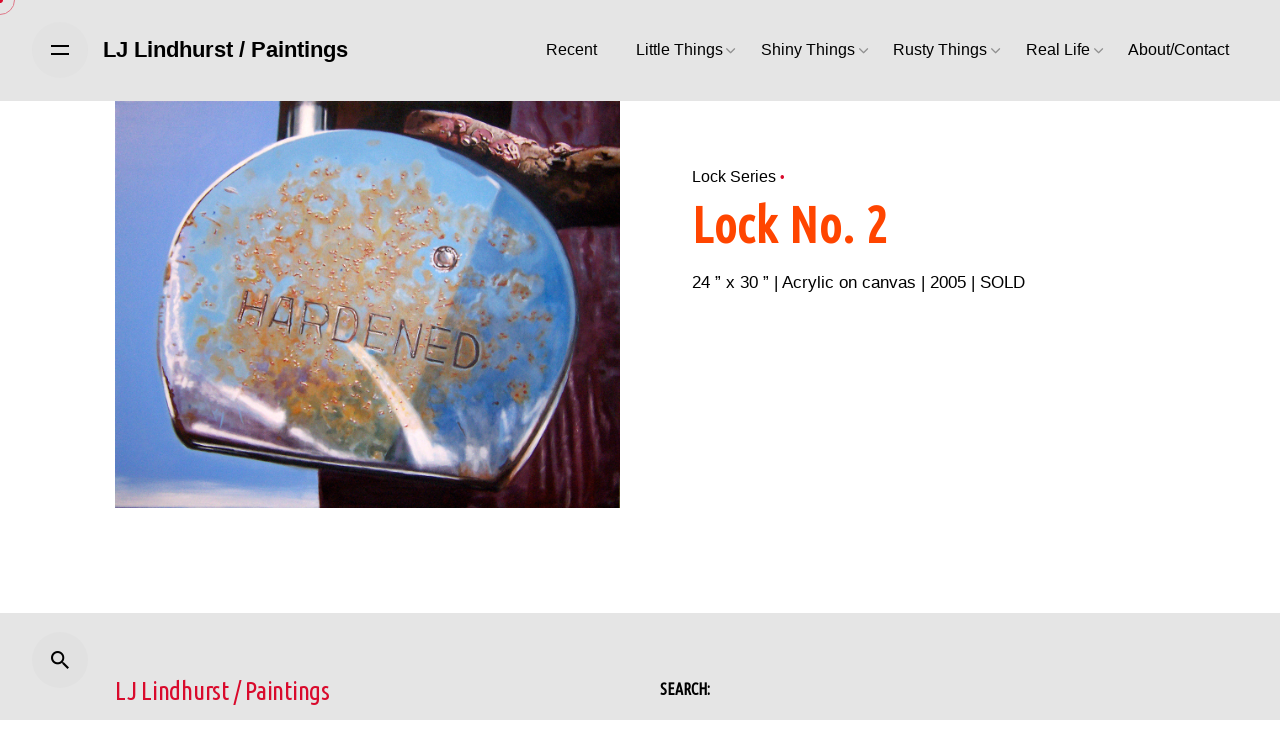

--- FILE ---
content_type: text/html; charset=UTF-8
request_url: http://www.ljlindhurst.com/project/lock-no-2/
body_size: 10980
content:
<!DOCTYPE html>
<html lang="en">
<head>
<link rel="preconnect" href="https://fonts.gstatic.com">
<link href="https://fonts.googleapis.com/css2?family=Russo+One&family=Ubuntu+Condensed&display=swap" rel="stylesheet">
	<meta charset="UTF-8">
	<meta name="viewport" content="width=device-width, initial-scale=1.0, maximum-scale=1, user-scalable=no">

	<title>Lock No. 2 &#8211; LJ Lindhurst / Paintings</title>
<link rel='dns-prefetch' href='//s.w.org' />
<link rel="alternate" type="application/rss+xml" title="LJ Lindhurst / Paintings &raquo; Feed" href="http://www.ljlindhurst.com/feed/" />
<link rel="alternate" type="application/rss+xml" title="LJ Lindhurst / Paintings &raquo; Comments Feed" href="http://www.ljlindhurst.com/comments/feed/" />
		<!-- This site uses the Google Analytics by MonsterInsights plugin v7.16.2 - Using Analytics tracking - https://www.monsterinsights.com/ -->
							<script src="//www.googletagmanager.com/gtag/js?id=UA-66574711-1"  type="text/javascript" data-cfasync="false"></script>
			<script type="text/javascript" data-cfasync="false">
				var mi_version = '7.16.2';
				var mi_track_user = true;
				var mi_no_track_reason = '';
				
								var disableStr = 'ga-disable-UA-66574711-1';

				/* Function to detect opted out users */
				function __gtagTrackerIsOptedOut() {
					return document.cookie.indexOf( disableStr + '=true' ) > - 1;
				}

				/* Disable tracking if the opt-out cookie exists. */
				if ( __gtagTrackerIsOptedOut() ) {
					window[disableStr] = true;
				}

				/* Opt-out function */
				function __gtagTrackerOptout() {
					document.cookie = disableStr + '=true; expires=Thu, 31 Dec 2099 23:59:59 UTC; path=/';
					window[disableStr] = true;
				}

				if ( 'undefined' === typeof gaOptout ) {
					function gaOptout() {
						__gtagTrackerOptout();
					}
				}
								window.dataLayer = window.dataLayer || [];
				if ( mi_track_user ) {
					function __gtagTracker() {dataLayer.push( arguments );}
					__gtagTracker( 'js', new Date() );
					__gtagTracker( 'set', {
						'developer_id.dZGIzZG' : true,
						                    });
					__gtagTracker( 'config', 'UA-66574711-1', {
						forceSSL:true,link_attribution:true,					} );
										window.gtag = __gtagTracker;										(
						function () {
							/* https://developers.google.com/analytics/devguides/collection/analyticsjs/ */
							/* ga and __gaTracker compatibility shim. */
							var noopfn = function () {
								return null;
							};
							var newtracker = function () {
								return new Tracker();
							};
							var Tracker = function () {
								return null;
							};
							var p = Tracker.prototype;
							p.get = noopfn;
							p.set = noopfn;
							p.send = function (){
								var args = Array.prototype.slice.call(arguments);
								args.unshift( 'send' );
								__gaTracker.apply(null, args);
							};
							var __gaTracker = function () {
								var len = arguments.length;
								if ( len === 0 ) {
									return;
								}
								var f = arguments[len - 1];
								if ( typeof f !== 'object' || f === null || typeof f.hitCallback !== 'function' ) {
									if ( 'send' === arguments[0] ) {
										var hitConverted, hitObject = false, action;
										if ( 'event' === arguments[1] ) {
											if ( 'undefined' !== typeof arguments[3] ) {
												hitObject = {
													'eventAction': arguments[3],
													'eventCategory': arguments[2],
													'eventLabel': arguments[4],
													'value': arguments[5] ? arguments[5] : 1,
												}
											}
										}
										if ( typeof arguments[2] === 'object' ) {
											hitObject = arguments[2];
										}
										if ( 'undefined' !== typeof (
											arguments[1].hitType
										) ) {
											hitObject = arguments[1];
										}
										if ( hitObject ) {
											action = 'timing' === arguments[1].hitType ? 'timing_complete' : hitObject.eventAction;
											hitConverted = mapArgs( hitObject );
											__gtagTracker( 'event', action, hitConverted );
										}
									}
									return;
								}

								function mapArgs( args ) {
									var gaKey, hit = {};
									var gaMap = {
										'eventCategory': 'event_category',
										'eventAction': 'event_action',
										'eventLabel': 'event_label',
										'eventValue': 'event_value',
										'nonInteraction': 'non_interaction',
										'timingCategory': 'event_category',
										'timingVar': 'name',
										'timingValue': 'value',
										'timingLabel': 'event_label',
									};
									for ( gaKey in gaMap ) {
										if ( 'undefined' !== typeof args[gaKey] ) {
											hit[gaMap[gaKey]] = args[gaKey];
										}
									}
									return hit;
								}

								try {
									f.hitCallback();
								} catch ( ex ) {
								}
							};
							__gaTracker.create = newtracker;
							__gaTracker.getByName = newtracker;
							__gaTracker.getAll = function () {
								return [];
							};
							__gaTracker.remove = noopfn;
							__gaTracker.loaded = true;
							window['__gaTracker'] = __gaTracker;
						}
					)();
									} else {
										console.log( "" );
					( function () {
							function __gtagTracker() {
								return null;
							}
							window['__gtagTracker'] = __gtagTracker;
							window['gtag'] = __gtagTracker;
					} )();
									}
			</script>
				<!-- / Google Analytics by MonsterInsights -->
				<script type="text/javascript">
			window._wpemojiSettings = {"baseUrl":"https:\/\/s.w.org\/images\/core\/emoji\/13.0.1\/72x72\/","ext":".png","svgUrl":"https:\/\/s.w.org\/images\/core\/emoji\/13.0.1\/svg\/","svgExt":".svg","source":{"concatemoji":"http:\/\/www.ljlindhurst.com\/wp-includes\/js\/wp-emoji-release.min.js?ver=5.6.14"}};
			!function(e,a,t){var n,r,o,i=a.createElement("canvas"),p=i.getContext&&i.getContext("2d");function s(e,t){var a=String.fromCharCode;p.clearRect(0,0,i.width,i.height),p.fillText(a.apply(this,e),0,0);e=i.toDataURL();return p.clearRect(0,0,i.width,i.height),p.fillText(a.apply(this,t),0,0),e===i.toDataURL()}function c(e){var t=a.createElement("script");t.src=e,t.defer=t.type="text/javascript",a.getElementsByTagName("head")[0].appendChild(t)}for(o=Array("flag","emoji"),t.supports={everything:!0,everythingExceptFlag:!0},r=0;r<o.length;r++)t.supports[o[r]]=function(e){if(!p||!p.fillText)return!1;switch(p.textBaseline="top",p.font="600 32px Arial",e){case"flag":return s([127987,65039,8205,9895,65039],[127987,65039,8203,9895,65039])?!1:!s([55356,56826,55356,56819],[55356,56826,8203,55356,56819])&&!s([55356,57332,56128,56423,56128,56418,56128,56421,56128,56430,56128,56423,56128,56447],[55356,57332,8203,56128,56423,8203,56128,56418,8203,56128,56421,8203,56128,56430,8203,56128,56423,8203,56128,56447]);case"emoji":return!s([55357,56424,8205,55356,57212],[55357,56424,8203,55356,57212])}return!1}(o[r]),t.supports.everything=t.supports.everything&&t.supports[o[r]],"flag"!==o[r]&&(t.supports.everythingExceptFlag=t.supports.everythingExceptFlag&&t.supports[o[r]]);t.supports.everythingExceptFlag=t.supports.everythingExceptFlag&&!t.supports.flag,t.DOMReady=!1,t.readyCallback=function(){t.DOMReady=!0},t.supports.everything||(n=function(){t.readyCallback()},a.addEventListener?(a.addEventListener("DOMContentLoaded",n,!1),e.addEventListener("load",n,!1)):(e.attachEvent("onload",n),a.attachEvent("onreadystatechange",function(){"complete"===a.readyState&&t.readyCallback()})),(n=t.source||{}).concatemoji?c(n.concatemoji):n.wpemoji&&n.twemoji&&(c(n.twemoji),c(n.wpemoji)))}(window,document,window._wpemojiSettings);
		</script>
		<style type="text/css">
img.wp-smiley,
img.emoji {
	display: inline !important;
	border: none !important;
	box-shadow: none !important;
	height: 1em !important;
	width: 1em !important;
	margin: 0 .07em !important;
	vertical-align: -0.1em !important;
	background: none !important;
	padding: 0 !important;
}
</style>
	<link rel='stylesheet' id='wp-block-library-css'  href='http://www.ljlindhurst.com/wp-includes/css/dist/block-library/style.min.css?ver=5.6.14' type='text/css' media='all' />
<link rel='stylesheet' id='wp-block-library-theme-css'  href='http://www.ljlindhurst.com/wp-includes/css/dist/block-library/theme.min.css?ver=5.6.14' type='text/css' media='all' />
<link rel='stylesheet' id='rs-plugin-settings-css'  href='http://www.ljlindhurst.com/wp-content/plugins/revslider/public/assets/css/rs6.css?ver=6.3.4' type='text/css' media='all' />
<style id='rs-plugin-settings-inline-css' type='text/css'>
#rs-demo-id {}
</style>
<link rel='stylesheet' id='SFSImainCss-css'  href='http://www.ljlindhurst.com/wp-content/plugins/ultimate-social-media-icons/css/sfsi-style.css?ver=5.6.14' type='text/css' media='all' />
<link rel='stylesheet' id='mc4wp-form-themes-css'  href='http://www.ljlindhurst.com/wp-content/plugins/mailchimp-for-wp/assets/css/form-themes.css?ver=4.9.10' type='text/css' media='all' />
<link rel='stylesheet' id='monsterinsights-popular-posts-style-css'  href='http://www.ljlindhurst.com/wp-content/plugins/google-analytics-for-wordpress/assets/css/frontend.min.css?ver=7.16.2' type='text/css' media='all' />
<link rel='stylesheet' id='ohio-style-css'  href='http://www.ljlindhurst.com/wp-content/themes/ohio/style.css?ver=2.3.1' type='text/css' media='all' />
<style id='ohio-style-inline-css' type='text/css'>
.brand-color,.brand-color-i,.brand-color-hover-i:hover,.brand-color-hover:hover,.has-brand-color-color,.is-style-outline .has-brand-color-color,a:hover,.blog-grid:not(.blog-grid-type-2):not(.blog-grid-type-4):hover h3 a,.portfolio-item.grid-2:hover h4.title,.fullscreen-nav li a:hover,.socialbar.inline a:hover,.gallery .expand .ion:hover,.close .ion:hover,.accordionItem_title:hover,.tab .tabNav_link:hover,.widget .socialbar a:hover,.social-bar .socialbar a:hover,.share-bar .links a:hover,.widget_shopping_cart_content .buttons a.button:first-child:hover,span.page-numbers.current,a.page-numbers:hover,.main-nav .nav-item.active-main-item > .menu-link,.comment-content a,.page-headline .subtitle b:before,nav.pagination li .page-numbers.active,#mega-menu-wrap > ul .sub-menu > li > a:hover,#mega-menu-wrap > ul .sub-sub-menu > li > a:hover,#mega-menu-wrap > ul > .current-menu-ancestor > a,#mega-menu-wrap > ul .sub-menu:not(.sub-menu-wide) .current-menu-ancestor > a,#mega-menu-wrap > ul .current-menu-item > a,#fullscreen-mega-menu-wrap > ul .current-menu-ancestor > a,#fullscreen-mega-menu-wrap > ul .current-menu-item > a,.woocommerce .woo-my-nav li.is-active a,.portfolio-sorting li a.active,.widget_nav_menu .current-menu-item > a,.widget_pages .current-menu-item > a,.portfolio-item-fullscreen .portfolio-details-date:before,.btn.btn-link:hover,.blog-grid-content .category-holder:after,.clb-page-headline .post-meta-estimate:before,.comments-area .comment-date-and-time:after,.post .entry-content a:not(.wp-block-button__link),.project-page-content .date:before,.pagination li .btn.active,.pagination li .btn.current,.pagination li .page-numbers.active,.pagination li .page-numbers.current,.category-holder:not(.no-divider):after,.inline-divider:after,.clb-hamburger-nav .menu .nav-item:hover > a.menu-link .ion,.clb-hamburger-nav .menu .nav-item .visible > a.menu-link .ion,.clb-hamburger-nav .menu .nav-item.active > a.menu-link .ion,.clb-hamburger-nav .menu .sub-nav-item:hover > a.menu-link .ion,.clb-hamburger-nav .menu .sub-nav-item .visible > a.menu-link .ion,.clb-hamburger-nav .menu .sub-nav-item.active > a.menu-link .ion,.widgets a,.widgets a *:not(.fab),.pricing:hover .pricing_price_title,.btn-link:focus, a.btn-link:focus,.btn-link:active, a.btn-link:active,.pricing_list_item .ion,a.highlighted,.woocommerce .woocommerce-privacy-policy-text a,.blog-grid-type-6 .category-holder a.category{color:#d90a2c;}.brand-border-color,.brand-border-color-hover,.has-brand-color-background-color,.is-style-outline .has-brand-color-color,.wp-block-button__link:hover,.custom-cursor .circle-cursor--outer,.btn-brand, .btn:not(.btn-link):hover,.btn-brand:active, .btn:not(.btn-link):active,.btn-brand:focus, .btn:not(.btn-link):focus,a.button:hover,button.button:hover,.pricing:hover .btn.btn-brand{border-color:#d90a2c;}.brand-bg-color,.brand-bg-color-after,.brand-bg-color-before,.brand-bg-color-hover,.brand-bg-color-i,.brand-bg-color-hover-i,.btn-brand:not(.btn-outline),.has-brand-color-background-color,a.brand-bg-color,.wp-block-button__link:hover,.widget_price_filter .ui-slider-range,.widget_price_filter .ui-slider-handle:after,.main-nav .nav-item:before,.main-nav .nav-item.current-menu-item:before,.widget_calendar caption,.tag:not(.tag-portfolio):hover,.page-headline .tags .tag,.radio input:checked + .input:after,.menu-list-details .tag,.custom-cursor .circle-cursor--inner,.custom-cursor .circle-cursor--inner.cursor-link-hover,.btn-round:before,.btn:not(.btn-link):hover,.btn:not(.btn-link):active,.btn:not(.btn-link):focus,button.button:not(.btn-link):hover,a.button:not(.btn-link):hover,.btn.btn-flat:hover,.btn.btn-flat:focus,.btn.btn-outline:hover,nav.pagination li .btn.active:hover,.tag:not(body):hover,.tag-cloud-link:hover,.pricing_price_time:hover,.pricing:hover .btn.btn-brand{background-color:#d90a2c;}a,.post .entry-content a:not(.wp-block-button__link){color:#000000;}#masthead.site-header:not(.header-fixed){background-color:#e5e5e5;}#masthead.site-header.header-fixed{background-color:#e5e5e5;}.site-header{border:none;}.site-header.header-fixed{border:none;}#masthead .btn-optional{background-color:#d90a2c;border-color:#d90a2c;}.clb-page-headline::after{background-color:transparent;}.clb-page-headline .clb-title{font-size:2em;}.page-container,.elementor .elementor-section.elementor-section-boxed > .elementor-container{max-width:1300px}.header-wrap.page-container{max-width:1300px}.site-footer .page-container{max-width:1300px}.page-preloader:not(.percentage-preloader),.page-preloader.percentage-preloader .sk-percentage{background-color:#000000;}.clb-subscribe-img{background-image:url('http://www.ljlindhurst.com/newsite/wp-content/uploads/2019/10/oh__img70.jpg');background-size:cover;background-position:center center;background-repeat:no-repeat;}.site-footer{background-color:#e5e5e5;color:rgba(10,10,10,0.8);}.site-footer,.site-footer .widgets a,.site-footer .btn-flat{color:rgba(10,10,10,0.8);}.site-footer .widget-title{color:#000000;}body{}{}h1,h2,h3,h4,h5,h6,.box-count,.font-titles,.fullscreen-nav .menu-link,.clb-hamburger-nav .menu .nav-item a,.site-header.mobile-header .main-nav .nav-item,.btn, .button, a.button, input[type="submit"], a.btn-link,.widget_shopping_cart_content .mini-cart-description .mini-cart-item-title > a,.woo-c_product_name > a:not(.woo-c_product_category),.socialbar.inline a,.vc_row .vc-bg-side-text,.counter-box-count{font-size:40px;}.countdown-box .box-time .box-count,.chart-box-pie-content{font-size:40px;}.countdown-box .box-time .box-count,.chart-box-pie-content{font-size:40px;}.countdown-box .box-time .box-count,.chart-box-pie-content{}.portfolio-item-2 h4{}p.subtitle,.subtitle-font,.heading .subtitle{}{}.contact-form.classic input::-webkit-input-placeholder,.contact-form.classic textarea::-webkit-input-placeholder,input.classic::-webkit-input-placeholder,input.classic::-moz-placeholder{}.contact-form.classic input::-moz-placeholder,.contact-form.classic textarea::-moz-placeholder{}input.classic:-ms-input-placeholder,.contact-form.classic input:-ms-input-placeholder,.contact-form.classic textarea:-ms-input-placeholder{} @media screen and (min-width:1025px){} @media screen and (min-width:769px) and (max-width:1024px){} @media screen and (max-width:768px){}
</style>
<script type='text/javascript' id='monsterinsights-frontend-script-js-extra'>
/* <![CDATA[ */
var monsterinsights_frontend = {"js_events_tracking":"true","download_extensions":"jpg,png","inbound_paths":"[]","home_url":"http:\/\/www.ljlindhurst.com","hash_tracking":"false","ua":"UA-66574711-1"};
/* ]]> */
</script>
<script type='text/javascript' src='http://www.ljlindhurst.com/wp-content/plugins/google-analytics-for-wordpress/assets/js/frontend-gtag.min.js?ver=7.16.2' id='monsterinsights-frontend-script-js'></script>
<script type='text/javascript' src='http://www.ljlindhurst.com/wp-includes/js/jquery/jquery.min.js?ver=3.5.1' id='jquery-core-js'></script>
<script type='text/javascript' src='http://www.ljlindhurst.com/wp-includes/js/jquery/jquery-migrate.min.js?ver=3.3.2' id='jquery-migrate-js'></script>
<script type='text/javascript' src='http://www.ljlindhurst.com/wp-content/plugins/revslider/public/assets/js/rbtools.min.js?ver=6.3.4' id='tp-tools-js'></script>
<script type='text/javascript' src='http://www.ljlindhurst.com/wp-content/plugins/revslider/public/assets/js/rs6.min.js?ver=6.3.4' id='revmin-js'></script>
<link rel="EditURI" type="application/rsd+xml" title="RSD" href="http://www.ljlindhurst.com/xmlrpc.php?rsd" />
<link rel="wlwmanifest" type="application/wlwmanifest+xml" href="http://www.ljlindhurst.com/wp-includes/wlwmanifest.xml" /> 
<meta name="generator" content="WordPress 5.6.14" />
<link rel="canonical" href="http://www.ljlindhurst.com/project/lock-no-2/" />
<link rel='shortlink' href='http://www.ljlindhurst.com/?p=20148' />
<link rel="alternate" type="application/json+oembed" href="http://www.ljlindhurst.com/wp-json/oembed/1.0/embed?url=http%3A%2F%2Fwww.ljlindhurst.com%2Fproject%2Flock-no-2%2F" />
<link rel="alternate" type="text/xml+oembed" href="http://www.ljlindhurst.com/wp-json/oembed/1.0/embed?url=http%3A%2F%2Fwww.ljlindhurst.com%2Fproject%2Flock-no-2%2F&#038;format=xml" />
<meta name="viewport" content="width=device-width, initial-scale=1"><meta name="generator" content="Powered by Slider Revolution 6.3.4 - responsive, Mobile-Friendly Slider Plugin for WordPress with comfortable drag and drop interface." />
<link rel="icon" href="http://www.ljlindhurst.com/wp-content/uploads/2021/02/cropped-512x512-monkey-32x32.jpg" sizes="32x32" />
<link rel="icon" href="http://www.ljlindhurst.com/wp-content/uploads/2021/02/cropped-512x512-monkey-192x192.jpg" sizes="192x192" />
<link rel="apple-touch-icon" href="http://www.ljlindhurst.com/wp-content/uploads/2021/02/cropped-512x512-monkey-180x180.jpg" />
<meta name="msapplication-TileImage" content="http://www.ljlindhurst.com/wp-content/uploads/2021/02/cropped-512x512-monkey-270x270.jpg" />
<script type="text/javascript">function setREVStartSize(e){
			//window.requestAnimationFrame(function() {				 
				window.RSIW = window.RSIW===undefined ? window.innerWidth : window.RSIW;	
				window.RSIH = window.RSIH===undefined ? window.innerHeight : window.RSIH;	
				try {								
					var pw = document.getElementById(e.c).parentNode.offsetWidth,
						newh;
					pw = pw===0 || isNaN(pw) ? window.RSIW : pw;
					e.tabw = e.tabw===undefined ? 0 : parseInt(e.tabw);
					e.thumbw = e.thumbw===undefined ? 0 : parseInt(e.thumbw);
					e.tabh = e.tabh===undefined ? 0 : parseInt(e.tabh);
					e.thumbh = e.thumbh===undefined ? 0 : parseInt(e.thumbh);
					e.tabhide = e.tabhide===undefined ? 0 : parseInt(e.tabhide);
					e.thumbhide = e.thumbhide===undefined ? 0 : parseInt(e.thumbhide);
					e.mh = e.mh===undefined || e.mh=="" || e.mh==="auto" ? 0 : parseInt(e.mh,0);		
					if(e.layout==="fullscreen" || e.l==="fullscreen") 						
						newh = Math.max(e.mh,window.RSIH);					
					else{					
						e.gw = Array.isArray(e.gw) ? e.gw : [e.gw];
						for (var i in e.rl) if (e.gw[i]===undefined || e.gw[i]===0) e.gw[i] = e.gw[i-1];					
						e.gh = e.el===undefined || e.el==="" || (Array.isArray(e.el) && e.el.length==0)? e.gh : e.el;
						e.gh = Array.isArray(e.gh) ? e.gh : [e.gh];
						for (var i in e.rl) if (e.gh[i]===undefined || e.gh[i]===0) e.gh[i] = e.gh[i-1];
											
						var nl = new Array(e.rl.length),
							ix = 0,						
							sl;					
						e.tabw = e.tabhide>=pw ? 0 : e.tabw;
						e.thumbw = e.thumbhide>=pw ? 0 : e.thumbw;
						e.tabh = e.tabhide>=pw ? 0 : e.tabh;
						e.thumbh = e.thumbhide>=pw ? 0 : e.thumbh;					
						for (var i in e.rl) nl[i] = e.rl[i]<window.RSIW ? 0 : e.rl[i];
						sl = nl[0];									
						for (var i in nl) if (sl>nl[i] && nl[i]>0) { sl = nl[i]; ix=i;}															
						var m = pw>(e.gw[ix]+e.tabw+e.thumbw) ? 1 : (pw-(e.tabw+e.thumbw)) / (e.gw[ix]);					
						newh =  (e.gh[ix] * m) + (e.tabh + e.thumbh);
					}				
					if(window.rs_init_css===undefined) window.rs_init_css = document.head.appendChild(document.createElement("style"));					
					document.getElementById(e.c).height = newh+"px";
					window.rs_init_css.innerHTML += "#"+e.c+"_wrapper { height: "+newh+"px }";				
				} catch(e){
					console.log("Failure at Presize of Slider:" + e)
				}					   
			//});
		  };</script>
		<style type="text/css" id="wp-custom-css">
			h1 {

font-family: 'Ubuntu Condensed', sans-serif;color:orangered;
	letter-spacing:1px;
    margin: 0px;
}		</style>
		</head>
<body class="ohio_portfolio-template-default single single-ohio_portfolio postid-20148 wp-embed-responsive ohio-theme-2-0-0 with-header-1 with-spacer custom-cursor">
	
<div class="page-preloader " id="page-preloader">
		<div class="sk-circle sk-preloader">
				        <div class="sk-circle1 sk-child"></div>
				        <div class="sk-circle2 sk-child"></div>
				        <div class="sk-circle3 sk-child"></div>
				        <div class="sk-circle4 sk-child"></div>
				        <div class="sk-circle5 sk-child"></div>
				        <div class="sk-circle6 sk-child"></div>
				        <div class="sk-circle7 sk-child"></div>
				        <div class="sk-circle8 sk-child"></div>
				        <div class="sk-circle9 sk-child"></div>
				        <div class="sk-circle10 sk-child"></div>
				        <div class="sk-circle11 sk-child"></div>
				        <div class="sk-circle12 sk-child"></div>
				      </div></div>
	

    <ul class="elements-bar right">
                    <li>
</li>
                    <li>
</li>
            </ul>

	<div class="circle-cursor circle-cursor--outer"></div>
	<div class="circle-cursor circle-cursor--inner"></div>
	<div id="page" class="site">
		<a class="skip-link screen-reader-text" href="#main">Skip to content</a>
		
		
		

		
<header id="masthead" class="site-header header-1 both-types"
	 data-header-fixed="true"		 data-fixed-initial-offset="150">

	<div class="header-wrap">
		<div class="header-wrap-inner">
			<div class="left-part">
									<div class="desktop-hamburger">
						
<!-- Fullscreen -->
<div class="clb-hamburger btn-round btn-round-light dark-mode-reset" tabindex="1">
	<i class="ion">
		<a href="#" class="clb-hamburger-holder" aria-controls="site-navigation" aria-expanded="false">
			<span class="_shape"></span>
			<span class="_shape"></span>
		</a>	
	</i>
</div>					</div>
													<div class="mobile-hamburger">
						
<!-- Fullscreen -->
<div class="clb-hamburger btn-round btn-round-light dark-mode-reset" tabindex="1">
	<i class="ion">
		<a href="#" class="clb-hamburger-holder" aria-controls="site-navigation" aria-expanded="false">
			<span class="_shape"></span>
			<span class="_shape"></span>
		</a>	
	</i>
</div>					</div>
								
<div class="site-branding text-logo">
	<a class="site-title font-titles" href="http://www.ljlindhurst.com/" rel="home">
		<div class="logo">
							LJ Lindhurst / Paintings					</div>
		<div class="fixed-logo">
							LJ Lindhurst / Paintings					</div>
						<div class="for-onepage">
			<span class="dark hidden">
									LJ Lindhurst / Paintings							</span>
			<span class="light hidden">
									LJ Lindhurst / Paintings							</span>
		</div>
	</a>
</div>	
			</div>

	        <div class="right-part">
	            
<nav id="site-navigation" class="main-nav" data-mobile-menu-second-click-link="">

    <!-- Mobile overlay -->
    <div class="mbl-overlay menu-mbl-overlay">
        <div class="mbl-overlay-bg"></div>

        <!-- Close bar -->
        <div class="close-bar text-left">
            <div class="btn-round btn-round-light clb-close" tabindex="0">
                <i class="ion ion-md-close"></i>
            </div>

            <!-- Search -->
            
	<a class="search-global btn-round btn-round-light fixed btn-round-light vc_hidden-md vc_hidden-sm vc_hidden-xs" tabindex="1" data-nav-search="true">
		<i class="icon ion ion-md-search brand-color-hover-i"></i>
	</a>
        </div>
        <div class="mbl-overlay-container">

            <!-- Navigation -->
            <div id="mega-menu-wrap" class="main-nav-container">

                <ul id="primary-menu" class="menu"><li id="nav-menu-item-87-695ceb7f16e0c" class="mega-menu-item nav-item menu-item-depth-0 "><a href="http://www.ljlindhurst.com/recent/" class="menu-link main-menu-link item-title"><span>Recent</span></a></li>
<li id="nav-menu-item-19764-695ceb7f16e44" class="mega-menu-item nav-item menu-item-depth-0 has-submenu "><a href="http://www.ljlindhurst.com/little-things/" class="menu-link main-menu-link item-title"><span>Little Things</span><div class="has-submenu-icon"><i class="menu-plus ion ion-md-add"></i><i class="menu-chevron ion ion-ios-arrow-down"></i></div></a>
<div class="sub-nav"><ul class="menu-depth-1 sub-menu sub-nav-group" >
	<li id="nav-menu-item-88-695ceb7f16e62" class="mega-menu-item sub-nav-item menu-item-depth-1 "><a href="http://www.ljlindhurst.com/guns/" class="menu-link sub-menu-link"><span>Guns</span></a></li>
	<li id="nav-menu-item-79-695ceb7f16e8a" class="mega-menu-item sub-nav-item menu-item-depth-1 "><a href="http://www.ljlindhurst.com/marbles/" class="menu-link sub-menu-link"><span>Marbles</span></a></li>
	<li id="nav-menu-item-89-695ceb7f16e9f" class="mega-menu-item sub-nav-item menu-item-depth-1 "><a href="http://www.ljlindhurst.com/bunnies/" class="menu-link sub-menu-link"><span>Bunnies</span></a></li>
	<li id="nav-menu-item-19671-695ceb7f16eb2" class="mega-menu-item sub-nav-item menu-item-depth-1 "><a href="http://www.ljlindhurst.com/toys/" class="menu-link sub-menu-link"><span>Toys</span></a></li>
</ul></div>
</li>
<li id="nav-menu-item-80-695ceb7f16ecf" class="mega-menu-item nav-item menu-item-depth-0 has-submenu "><a href="http://www.ljlindhurst.com/foil-metal/" class="menu-link main-menu-link item-title"><span>Shiny Things</span><div class="has-submenu-icon"><i class="menu-plus ion ion-md-add"></i><i class="menu-chevron ion ion-ios-arrow-down"></i></div></a>
<div class="sub-nav"><ul class="menu-depth-1 sub-menu sub-nav-group" >
	<li id="nav-menu-item-20241-695ceb7f16ee6" class="mega-menu-item sub-nav-item menu-item-depth-1 "><a href="http://www.ljlindhurst.com/sparkle-curtains/" class="menu-link sub-menu-link"><span>Sparkle Curtains</span></a></li>
	<li id="nav-menu-item-19706-695ceb7f16ef9" class="mega-menu-item sub-nav-item menu-item-depth-1 "><a href="http://www.ljlindhurst.com/chocolate-foil/" class="menu-link sub-menu-link"><span>Chocolate &#038; Foil</span></a></li>
	<li id="nav-menu-item-85-695ceb7f16f0c" class="mega-menu-item sub-nav-item menu-item-depth-1 "><a href="http://www.ljlindhurst.com/foils/" class="menu-link sub-menu-link"><span>Abstract Foils</span></a></li>
</ul></div>
</li>
<li id="nav-menu-item-20160-695ceb7f16f27" class="mega-menu-item nav-item menu-item-depth-0 has-submenu "><a href="http://www.ljlindhurst.com/rusty-things/" class="menu-link main-menu-link item-title"><span>Rusty Things</span><div class="has-submenu-icon"><i class="menu-plus ion ion-md-add"></i><i class="menu-chevron ion ion-ios-arrow-down"></i></div></a>
<div class="sub-nav"><ul class="menu-depth-1 sub-menu sub-nav-group" >
	<li id="nav-menu-item-99-695ceb7f16f40" class="mega-menu-item sub-nav-item menu-item-depth-1 "><a href="http://www.ljlindhurst.com/locks/" class="menu-link sub-menu-link"><span>Lock Series</span></a></li>
	<li id="nav-menu-item-82-695ceb7f16f59" class="mega-menu-item sub-nav-item menu-item-depth-1 "><a href="http://www.ljlindhurst.com/industrials/" class="menu-link sub-menu-link"><span>Industrials</span></a></li>
</ul></div>
</li>
<li id="nav-menu-item-102-695ceb7f16f73" class="mega-menu-item nav-item menu-item-depth-0 has-submenu "><a href="http://www.ljlindhurst.com/real-life/" class="menu-link main-menu-link item-title"><span>Real Life</span><div class="has-submenu-icon"><i class="menu-plus ion ion-md-add"></i><i class="menu-chevron ion ion-ios-arrow-down"></i></div></a>
<div class="sub-nav"><ul class="menu-depth-1 sub-menu sub-nav-group" >
	<li id="nav-menu-item-86-695ceb7f16f88" class="mega-menu-item sub-nav-item menu-item-depth-1 "><a href="http://www.ljlindhurst.com/montauk-ave-suite-2020/" class="menu-link sub-menu-link"><span>Montauk Ave. Suite</span></a></li>
	<li id="nav-menu-item-83-695ceb7f16fa0" class="mega-menu-item sub-nav-item menu-item-depth-1 "><a href="http://www.ljlindhurst.com/chaos/" class="menu-link sub-menu-link"><span>Chaos Series</span></a></li>
	<li id="nav-menu-item-144-695ceb7f16fb3" class="mega-menu-item sub-nav-item menu-item-depth-1 "><a href="http://www.ljlindhurst.com/animals/" class="menu-link sub-menu-link"><span>Animals</span></a></li>
	<li id="nav-menu-item-143-695ceb7f16fc5" class="mega-menu-item sub-nav-item menu-item-depth-1 "><a href="http://www.ljlindhurst.com/people-2/" class="menu-link sub-menu-link"><span>People</span></a></li>
	<li id="nav-menu-item-84-695ceb7f16fd6" class="mega-menu-item sub-nav-item menu-item-depth-1 "><a href="http://www.ljlindhurst.com/the-american-civil-war/" class="menu-link sub-menu-link"><span>The American Civil War</span></a></li>
</ul></div>
</li>
<li id="nav-menu-item-90-695ceb7f16ff1" class="mega-menu-item nav-item menu-item-depth-0 "><a href="http://www.ljlindhurst.com/about/" class="menu-link main-menu-link item-title"><span>About/Contact</span></a></li>
</ul>            </div>

            <!-- Copyright -->
            <div class="copyright">
                © 2025 LJ Lindhurst. Please do not use any of these images without my express consent. <a href="mailto:info@ljlindhurst.com" target="_blank">info@ljlindhurst.com</a>                <br>
                All right reserved.            </div>

            

            <!-- Social links -->
                    </div>

        <!-- Mobile social icons -->
            </div>
</nav>
	            
	            

								
	            <div class="close-menu"></div>
	        </div>
    	</div>
	</div>
</header>

<div class="clb-popup clb-hamburger-nav">
    <div class="close-bar text-left">
        <div class="btn-round clb-close" tabindex="0">
            <i class="ion ion-md-close"></i>
        </div>
    </div>
    <div class="clb-hamburger-nav-holder">
        <ul id="secondary-menu" class="menu"><li id="nav-menu-item-87-695ceb7f18ae8" class="mega-menu-item nav-item menu-item-depth-0 "><a href="http://www.ljlindhurst.com/recent/" class="menu-link main-menu-link item-title"><span>Recent</span></a></li>
<li id="nav-menu-item-19764-695ceb7f18b14" class="mega-menu-item nav-item menu-item-depth-0 has-submenu "><a href="http://www.ljlindhurst.com/little-things/" class="menu-link main-menu-link item-title"><span>Little Things</span><div class="has-submenu-icon"><i class="menu-plus ion ion-md-add"></i><i class="menu-chevron ion ion-ios-arrow-down"></i></div></a>
<div class="sub-nav"><ul class="menu-depth-1 sub-menu sub-nav-group" >
	<li id="nav-menu-item-88-695ceb7f18b31" class="mega-menu-item sub-nav-item menu-item-depth-1 "><a href="http://www.ljlindhurst.com/guns/" class="menu-link sub-menu-link"><span>Guns</span></a></li>
	<li id="nav-menu-item-79-695ceb7f18b47" class="mega-menu-item sub-nav-item menu-item-depth-1 "><a href="http://www.ljlindhurst.com/marbles/" class="menu-link sub-menu-link"><span>Marbles</span></a></li>
	<li id="nav-menu-item-89-695ceb7f18b5a" class="mega-menu-item sub-nav-item menu-item-depth-1 "><a href="http://www.ljlindhurst.com/bunnies/" class="menu-link sub-menu-link"><span>Bunnies</span></a></li>
	<li id="nav-menu-item-19671-695ceb7f18b6c" class="mega-menu-item sub-nav-item menu-item-depth-1 "><a href="http://www.ljlindhurst.com/toys/" class="menu-link sub-menu-link"><span>Toys</span></a></li>
</ul></div>
</li>
<li id="nav-menu-item-80-695ceb7f18b89" class="mega-menu-item nav-item menu-item-depth-0 has-submenu "><a href="http://www.ljlindhurst.com/foil-metal/" class="menu-link main-menu-link item-title"><span>Shiny Things</span><div class="has-submenu-icon"><i class="menu-plus ion ion-md-add"></i><i class="menu-chevron ion ion-ios-arrow-down"></i></div></a>
<div class="sub-nav"><ul class="menu-depth-1 sub-menu sub-nav-group" >
	<li id="nav-menu-item-20241-695ceb7f18ba8" class="mega-menu-item sub-nav-item menu-item-depth-1 "><a href="http://www.ljlindhurst.com/sparkle-curtains/" class="menu-link sub-menu-link"><span>Sparkle Curtains</span></a></li>
	<li id="nav-menu-item-19706-695ceb7f18bbc" class="mega-menu-item sub-nav-item menu-item-depth-1 "><a href="http://www.ljlindhurst.com/chocolate-foil/" class="menu-link sub-menu-link"><span>Chocolate &#038; Foil</span></a></li>
	<li id="nav-menu-item-85-695ceb7f18bcf" class="mega-menu-item sub-nav-item menu-item-depth-1 "><a href="http://www.ljlindhurst.com/foils/" class="menu-link sub-menu-link"><span>Abstract Foils</span></a></li>
</ul></div>
</li>
<li id="nav-menu-item-20160-695ceb7f18bea" class="mega-menu-item nav-item menu-item-depth-0 has-submenu "><a href="http://www.ljlindhurst.com/rusty-things/" class="menu-link main-menu-link item-title"><span>Rusty Things</span><div class="has-submenu-icon"><i class="menu-plus ion ion-md-add"></i><i class="menu-chevron ion ion-ios-arrow-down"></i></div></a>
<div class="sub-nav"><ul class="menu-depth-1 sub-menu sub-nav-group" >
	<li id="nav-menu-item-99-695ceb7f18bfe" class="mega-menu-item sub-nav-item menu-item-depth-1 "><a href="http://www.ljlindhurst.com/locks/" class="menu-link sub-menu-link"><span>Lock Series</span></a></li>
	<li id="nav-menu-item-82-695ceb7f18c11" class="mega-menu-item sub-nav-item menu-item-depth-1 "><a href="http://www.ljlindhurst.com/industrials/" class="menu-link sub-menu-link"><span>Industrials</span></a></li>
</ul></div>
</li>
<li id="nav-menu-item-102-695ceb7f18c2b" class="mega-menu-item nav-item menu-item-depth-0 has-submenu "><a href="http://www.ljlindhurst.com/real-life/" class="menu-link main-menu-link item-title"><span>Real Life</span><div class="has-submenu-icon"><i class="menu-plus ion ion-md-add"></i><i class="menu-chevron ion ion-ios-arrow-down"></i></div></a>
<div class="sub-nav"><ul class="menu-depth-1 sub-menu sub-nav-group" >
	<li id="nav-menu-item-86-695ceb7f18c3f" class="mega-menu-item sub-nav-item menu-item-depth-1 "><a href="http://www.ljlindhurst.com/montauk-ave-suite-2020/" class="menu-link sub-menu-link"><span>Montauk Ave. Suite</span></a></li>
	<li id="nav-menu-item-83-695ceb7f18c5f" class="mega-menu-item sub-nav-item menu-item-depth-1 "><a href="http://www.ljlindhurst.com/chaos/" class="menu-link sub-menu-link"><span>Chaos Series</span></a></li>
	<li id="nav-menu-item-144-695ceb7f18c74" class="mega-menu-item sub-nav-item menu-item-depth-1 "><a href="http://www.ljlindhurst.com/animals/" class="menu-link sub-menu-link"><span>Animals</span></a></li>
	<li id="nav-menu-item-143-695ceb7f18c86" class="mega-menu-item sub-nav-item menu-item-depth-1 "><a href="http://www.ljlindhurst.com/people-2/" class="menu-link sub-menu-link"><span>People</span></a></li>
	<li id="nav-menu-item-84-695ceb7f18c99" class="mega-menu-item sub-nav-item menu-item-depth-1 "><a href="http://www.ljlindhurst.com/the-american-civil-war/" class="menu-link sub-menu-link"><span>The American Civil War</span></a></li>
</ul></div>
</li>
<li id="nav-menu-item-90-695ceb7f18cb1" class="mega-menu-item nav-item menu-item-depth-0 "><a href="http://www.ljlindhurst.com/about/" class="menu-link main-menu-link item-title"><span>About/Contact</span></a></li>
</ul>    </div>
    <div class="clb-hamburger-nav-details">
                <div class="hamburger-nav-info">
                        
                    </div>
    </div>
</div>
				<div class="clb-popup clb-search-popup">
			<div class="close-bar">
				<div class="btn-round clb-close" tabindex="0">
					<i class="ion ion-md-close"></i>
				</div>
			</div>
			<div class="search-holder">
				<form role="search" class="search search-form" action="http://www.ljlindhurst.com/" method="GET">
	<label>
		<span class="screen-reader-text">Search for</span>
		<input autocomplete="off" type="text" class="search-field" name="s" placeholder="Search..." value="">
	</label>
	<button type="submit" class="search search-submit">
		<i class="ion ion-md-search"></i>
	</button>
</form>			</div>
		</div>
		
		
		
		<div id="content" class="site-content" data-mobile-menu-resolution="768">

						<div class="header-cap"></div>
			


	
<div class="page-container ">

		<div class="project-page-custom-content">
			</div>
	
	<!-- Content -->
	<div class="project-page layout-type1 boxed " id="scroll-portfolio" >
		<div class="vc_row">
			<div class="vc_col-lg-6 vc_col-md-6 vc_col-sm-12 project-page-media-holder">
	            						                    	                        <div class="project-first-image">
	                            <img src="http://www.ljlindhurst.com/wp-content/uploads/2021/02/Lock2.jpg" alt="lock painting by LJ Lindhurst">
	                            	                            	                        </div>
	                    	                	            
			</div>
			<div class="vc_col-lg-6 vc_col-md-6 vc_col-sm-12 project-page-sticky-container">
				<div class="project-page-sticky" data-ohio-content-scroll="#scroll-portfolio">
					<div class="project-page-content">
																					<div class="category-holder">
																			<span class="category"><a href="http://www.ljlindhurst.com/portfolio-category/lock-series/">Lock Series</a></span>
																	</div>
							
														<div class="project-title">
								<h1 class="headline">Lock No. 2</h1>							</div>
						
						<div class="project-description">
							<p>24 &#8221; x 30 &#8221; | Acrylic on canvas | 2005 | SOLD</p>																				</div>

						<ul class="project-meta">
	                        
	                        
	                        
	                        
	                        	                    </ul>
	                    
											</div>
				</div>
			</div>	
		</div>
	</div>
</div>


	

	
	
		</div>

					<footer id="colophon" class="site-footer clb__dark_section">
		<div class="page-container">
		<div class="widgets vc_row">
							<div class="vc_col-lg-6 vc_col-md-6 vc_col-sm-6 widgets-column">
					<ul><li id="ohio_widget_logo-2" class="widget widget_ohio_widget_logo">				<div class="theme-logo ">
					<a href="http://www.ljlindhurst.com/">
											<h3 class="title text-left">LJ Lindhurst / Paintings</h3>
										</a>
				</div>
			</li>
<li id="ohio_widget_socialbar_subscribe-2" class="widget widget_ohio_widget_socialbar_subscribe"><h3 class="title widget-title">FOLLOW ME:</h3>			<div class="socialbar small outline new-tab-links">

				
				
				
				
									<a href="https://www.facebook.com/ljlindhurst" target="_blank" class="social rounded">
						<i class="fab fa-facebook-f"></i>
					</a>
				
				
				
									<a href="https://www.instagram.com/ljlindhurst/" target="_blank" class="social rounded">
						<i class="fab fa-instagram"></i>
					</a>
				
				
				
				
				
									<a href="https://www.pinterest.com/ljlindhurst/_created/" target="_blank" class="social rounded">
						<i class="fab fa-pinterest"></i>
					</a>
				
				
				
				
				
				
				
				
				
				
				
									<a href="https://twitter.com/ljlindhurst" target="_blank" class="social rounded">
						<i class="fab fa-twitter"></i>
					</a>
				
				
				
				
				
				
				
								
			</div>
			</li>
</ul>
				</div>
			
			
							<div class="vc_col-lg-6 vc_col-md-6 vc_col-sm-6 widgets-column">
					<ul><li id="search-2" class="widget widget_search"><h3 class="title widget-title">SEARCH:</h3><form role="search" class="search search-form" action="http://www.ljlindhurst.com/" method="GET">
	<label>
		<span class="screen-reader-text">Search for</span>
		<input autocomplete="off" type="text" class="search-field" name="s" placeholder="Search..." value="">
	</label>
	<button type="submit" class="search search-submit">
		<i class="ion ion-md-search"></i>
	</button>
</form></li>
</ul>
				</div>
			
					</div>
	</div>
				<div class="site-info ">
			<div class="page-container">
				<div class="vc_row">
					<div class="vc_col-md-12">
						<div class="site-info-holder">
															<div class="left">
									© 2025 LJ Lindhurst. Please do not use any of these images without my express consent. <a href="mailto:info@ljlindhurst.com" target="_blank">info@ljlindhurst.com</a>								</div>
								<div class="right">
									All right reserved.								</div>
													</div>
					</div>
				</div>
			</div>
		</div>
	</footer>
			</div>

	
	
	
	<div class="clb-popup container-loading custom-popup">
		<div class="close-bar">
			<div class="btn-round clb-close" tabindex="0">
				<i class="ion ion-md-close"></i>
			</div>
		</div>
		<div class="clb-popup-holder">
			
		</div>
	</div>

	
			
	<a class="search-global btn-round btn-round-light fixed btn-round-light vc_hidden-md vc_hidden-sm vc_hidden-xs" tabindex="1" data-nav-search="true">
		<i class="icon ion ion-md-search brand-color-hover-i"></i>
	</a>
	
	<style type="text/css"></style>			<!--facebook like and share js -->
			<div id="fb-root"></div>
			<script>
				(function(d, s, id) {
					var js, fjs = d.getElementsByTagName(s)[0];
					if (d.getElementById(id)) return;
					js = d.createElement(s);
					js.id = id;
					js.src = "//connect.facebook.net/en_US/sdk.js#xfbml=1&version=v2.5";
					fjs.parentNode.insertBefore(js, fjs);
				}(document, 'script', 'facebook-jssdk'));
			</script>
		<script>
window.addEventListener('sfsi_functions_loaded', function() {
    if (typeof sfsi_responsive_toggle == 'function') {
        sfsi_responsive_toggle(0);
        // console.log('sfsi_responsive_toggle');

    }
})
</script>
    <script>
        window.addEventListener('sfsi_functions_loaded', function() {
            if (typeof sfsi_plugin_version == 'function') {
                sfsi_plugin_version(2.63);
            }
        });

        function sfsi_processfurther(ref) {
            var feed_id = '';
            var feedtype = 8;
            var email = jQuery(ref).find('input[name="email"]').val();
            var filter = /^([a-zA-Z0-9_\.\-])+\@(([a-zA-Z0-9\-])+\.)+([a-zA-Z0-9]{2,4})+$/;
            if ((email != "Enter your email") && (filter.test(email))) {
                if (feedtype == "8") {
                    var url = "https://api.follow.it/subscription-form/" + feed_id + "/" + feedtype;
                    window.open(url, "popupwindow", "scrollbars=yes,width=1080,height=760");
                    return true;
                }
            } else {
                alert("Please enter email address");
                jQuery(ref).find('input[name="email"]').focus();
                return false;
            }
        }
    </script>
    <style type="text/css" aria-selected="true">
        .sfsi_subscribe_Popinner {
            width: 100% !important;

            height: auto !important;

            padding: 18px 0px !important;

            background-color: #ffffff !important;

        }

        .sfsi_subscribe_Popinner form {

            margin: 0 20px !important;

        }

        .sfsi_subscribe_Popinner h5 {

            font-family: Helvetica,Arial,sans-serif !important;

            font-weight: bold !important;

            color: #000000 !important;

            font-size: 16px !important;

            text-align: center !important;

            margin: 0 0 10px !important;

            padding: 0 !important;

        }

        .sfsi_subscription_form_field {

            margin: 5px 0 !important;

            width: 100% !important;

            display: inline-flex;

            display: -webkit-inline-flex;

        }

        .sfsi_subscription_form_field input {

            width: 100% !important;

            padding: 10px 0px !important;

        }

        .sfsi_subscribe_Popinner input[type=email] {

            font-family: Helvetica,Arial,sans-serif !important;

            font-style: normal !important;

            color:  !important;

            font-size: 14px !important;

            text-align: center !important;

        }

        .sfsi_subscribe_Popinner input[type=email]::-webkit-input-placeholder {

            font-family: Helvetica,Arial,sans-serif !important;

            font-style: normal !important;

            color:  !important;

            font-size: 14px !important;

            text-align: center !important;

        }

        .sfsi_subscribe_Popinner input[type=email]:-moz-placeholder {
            /* Firefox 18- */

            font-family: Helvetica,Arial,sans-serif !important;

            font-style: normal !important;

            color:  !important;

            font-size: 14px !important;

            text-align: center !important;

        }

        .sfsi_subscribe_Popinner input[type=email]::-moz-placeholder {
            /* Firefox 19+ */

            font-family: Helvetica,Arial,sans-serif !important;

            font-style: normal !important;

            color:  !important;

            font-size: 14px !important;

            text-align: center !important;

        }

        .sfsi_subscribe_Popinner input[type=email]:-ms-input-placeholder {

            font-family: Helvetica,Arial,sans-serif !important;

            font-style: normal !important;

            color:  !important;

            font-size: 14px !important;

            text-align: center !important;

        }

        .sfsi_subscribe_Popinner input[type=submit] {

            font-family: Helvetica,Arial,sans-serif !important;

            font-weight: bold !important;

            color: #000000 !important;

            font-size: 16px !important;

            text-align: center !important;

            background-color: #dedede !important;

        }

        .sfsi_shortcode_container {
            float: left;
        }

        .sfsi_shortcode_container .norm_row .sfsi_wDiv {
            position: relative !important;
        }

        .sfsi_shortcode_container .sfsi_holders {
            display: none;
        }

            </style>

<link rel='stylesheet' id='ionicons-css'  href='http://www.ljlindhurst.com/wp-content/themes/ohio/assets/fonts/ionicons/css/ionicons.min.css?ver=5.6.14' type='text/css' media='all' />
<link rel='stylesheet' id='fontawesome-font-css'  href='http://www.ljlindhurst.com/wp-content/themes/ohio/assets/fonts/fa/css/fontawesome.min.css?ver=5.6.14' type='text/css' media='all' />
<script type='text/javascript' src='http://www.ljlindhurst.com/wp-includes/js/jquery/ui/core.min.js?ver=1.12.1' id='jquery-ui-core-js'></script>
<script type='text/javascript' src='http://www.ljlindhurst.com/wp-content/plugins/ultimate-social-media-icons/js/shuffle/modernizr.custom.min.js?ver=5.6.14' id='SFSIjqueryModernizr-js'></script>
<script type='text/javascript' src='http://www.ljlindhurst.com/wp-content/plugins/ultimate-social-media-icons/js/shuffle/jquery.shuffle.min.js?ver=5.6.14' id='SFSIjqueryShuffle-js'></script>
<script type='text/javascript' src='http://www.ljlindhurst.com/wp-content/plugins/ultimate-social-media-icons/js/shuffle/random-shuffle-min.js?ver=5.6.14' id='SFSIjqueryrandom-shuffle-js'></script>
<script type='text/javascript' id='SFSICustomJs-js-extra'>
/* <![CDATA[ */
var sfsi_icon_ajax_object = {"ajax_url":"http:\/\/www.ljlindhurst.com\/wp-admin\/admin-ajax.php"};
var sfsi_icon_ajax_object = {"ajax_url":"http:\/\/www.ljlindhurst.com\/wp-admin\/admin-ajax.php","plugin_url":"http:\/\/www.ljlindhurst.com\/wp-content\/plugins\/ultimate-social-media-icons\/"};
/* ]]> */
</script>
<script type='text/javascript' src='http://www.ljlindhurst.com/wp-content/plugins/ultimate-social-media-icons/js/custom.js?ver=5.6.14' id='SFSICustomJs-js'></script>
<script type='text/javascript' src='http://www.ljlindhurst.com/wp-includes/js/wp-embed.min.js?ver=5.6.14' id='wp-embed-js'></script>
<script type='text/javascript' src='http://www.ljlindhurst.com/wp-includes/js/imagesloaded.min.js?ver=4.1.4' id='imagesloaded-js'></script>
<script type='text/javascript' src='http://www.ljlindhurst.com/wp-includes/js/masonry.min.js?ver=4.2.2' id='masonry-js'></script>
<script type='text/javascript' src='http://www.ljlindhurst.com/wp-includes/js/jquery/jquery.masonry.min.js?ver=3.1.2b' id='jquery-masonry-js'></script>
<script type='text/javascript' src='http://www.ljlindhurst.com/wp-content/themes/ohio/assets/js/libs/jquery.clb-slider.js?ver=5.6.14' id='ohio-slider-js'></script>
<script type='text/javascript' src='http://www.ljlindhurst.com/wp-content/themes/ohio/assets/js/libs/jquery.mega-menu.min.js?ver=5.6.14' id='jquery-mega-menu-js'></script>
<script type='text/javascript' id='ohio-main-js-extra'>
/* <![CDATA[ */
var ohioVariables = {"url":"http:\/\/www.ljlindhurst.com\/wp-admin\/admin-ajax.php","view_cart":"View Cart","add_to_cart_message":"has been added to the cart","subscribe_popup_enable":"","notification_enable":""};
/* ]]> */
</script>
<script type='text/javascript' src='http://www.ljlindhurst.com/wp-content/themes/ohio/assets/js/main.js?ver=2.3.1' id='ohio-main-js'></script>
	</body>
</html>